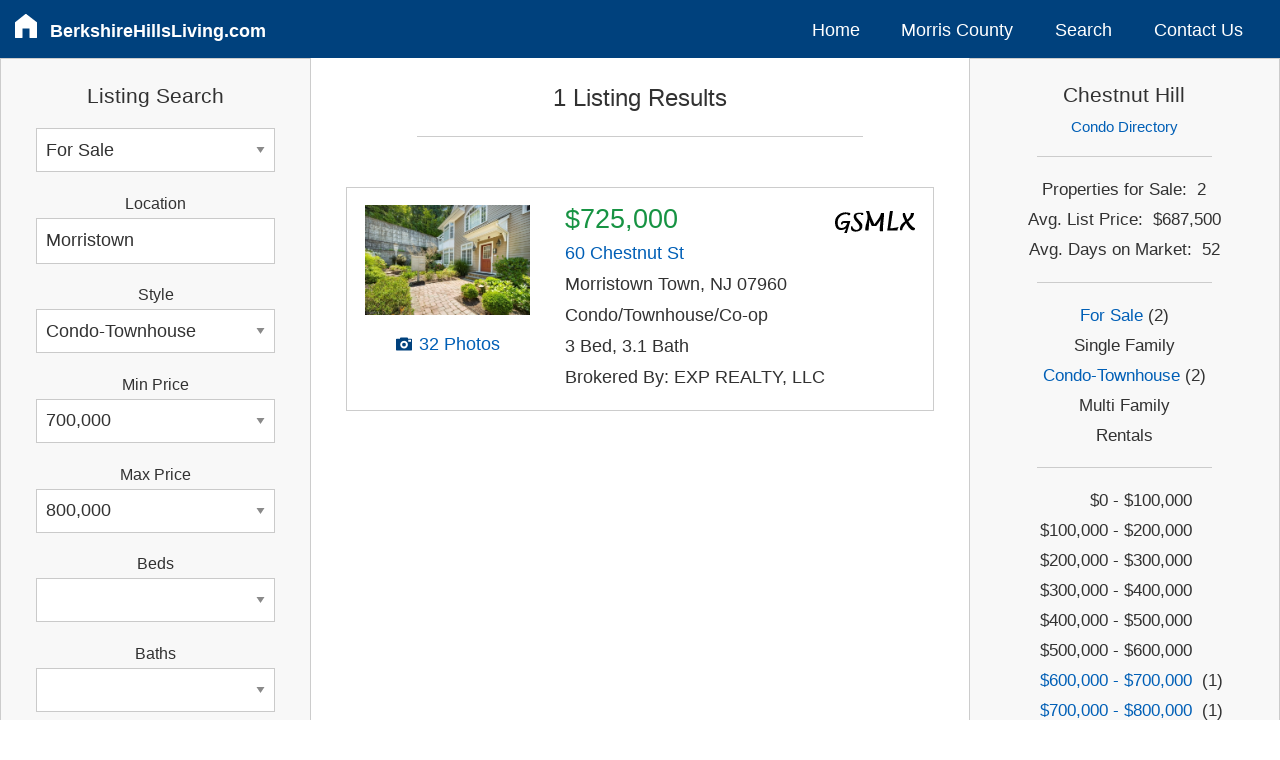

--- FILE ---
content_type: text/html; charset=UTF-8
request_url: https://www.berkshirehillsliving.com/for-sale/condo-townhouse/morristown/price-700000-800000/street-chestnut/
body_size: 26795
content:
<!DOCTYPE html>
<html lang="en">

<head>


<script async src="https://www.googletagmanager.com/gtag/js?id=G-B7MG9P4C2F"></script>
<script>
  window.dataLayer = window.dataLayer || [];
  function gtag(){dataLayer.push(arguments);}
  gtag('js', new Date());
  gtag('config', 'G-B7MG9P4C2F');
</script>

    
<meta http-equiv="Content-Type" content="text/html; charset=utf-8"/>
<meta name="viewport" content="width=device-width, initial-scale=1.0" />

<title>Chestnut Hill Townhome and Condo Community | Morristown Town NJ | Morris County | Townhomes and Condos For Sale | Realtors</title>
<meta name="description" content="Search for Real Estate Listings in Chestnut Hill Townhome and Condo Community Located in Morristown Town NJ | Morris County | Townhomes and Condos For Sale | Realtors">


<link rel="stylesheet" href="https://code.jquery.com/ui/1.12.1/themes/smoothness/jquery-ui.min.css">
<link rel="stylesheet" href="/css/app.css" />

<link rel="icon" type="image/png" href="/favicon-16x16.png" sizes="16x16">  
<link rel="icon" type="image/png" href="/favicon-32x32.png" sizes="32x32"> 
<link rel="icon" type="image/png" href="/favicon-57x57.png" sizes="57x57">
<link rel="icon" type="image/png" href="/favicon-76x76.png" sizes="76x76">
<link rel="icon" type="image/png" href="/favicon-96x96.png" sizes="96x96">
<link rel="icon" type="image/png" href="/favicon-120x120.png" sizes="120x120">
<link rel="icon" type="image/png" href="/favicon-128x128.png" sizes="128x128"> 
<link rel="icon" type="image/png" href="/favicon-144x144.png" sizes="144x144"> 
<link rel="icon" type="image/png" href="/favicon-152x152.png" sizes="152x152">
<link rel="icon" type="image/png" href="/favicon-167x167.png" sizes="167x167">
<link rel="icon" type="image/png" href="/favicon-180x180.png" sizes="180x180">
<link rel="icon" type="image/png" href="/favicon-192x192.png" sizes="192x192">
<link rel="icon" type="image/png" href="/favicon-195x195.png" sizes="195x195">
<link rel="icon" type="image/png" href="/favicon-196x196.png" sizes="196x196">
<link rel="icon" type="image/png" href="/favicon-228x228.png" sizes="228x228">

<link rel="apple-touch-icon" type="image/png" href="/favicon-16x16.png" sizes="16x16">  
<link rel="apple-touch-icon" type="image/png" href="/favicon-32x32.png" sizes="32x32"> 
<link rel="apple-touch-icon" type="image/png" href="/favicon-57x57.png" sizes="57x57">
<link rel="apple-touch-icon" type="image/png" href="/favicon-76x76.png" sizes="76x76">
<link rel="apple-touch-icon" type="image/png" href="/favicon-96x96.png" sizes="96x96">
<link rel="apple-touch-icon" type="image/png" href="/favicon-120x120.png" sizes="120x120">
<link rel="apple-touch-icon" type="image/png" href="/favicon-128x128.png" sizes="128x128"> 
<link rel="apple-touch-icon" type="image/png" href="/favicon-144x144.png" sizes="144x144"> 
<link rel="apple-touch-icon" type="image/png" href="/favicon-152x152.png" sizes="152x152">
<link rel="apple-touch-icon" type="image/png" href="/favicon-167x167.png" sizes="167x167">
<link rel="apple-touch-icon" type="image/png" href="/favicon-180x180.png" sizes="180x180">
<link rel="apple-touch-icon" type="image/png" href="/favicon-192x192.png" sizes="192x192">
<link rel="apple-touch-icon" type="image/png" href="/favicon-195x195.png" sizes="195x195">
<link rel="apple-touch-icon" type="image/png" href="/favicon-196x196.png" sizes="196x196">
<link rel="apple-touch-icon" type="image/png" href="/favicon-228x228.png" sizes="228x228">

	


<style>

    
.thumbs { 
	padding:1em;
	}

.thumb-photo {
	padding-right:2em;
	padding-bottom:1.2em;	
	}
	
#photo img {
	max-width: 100%;
	height: auto;
	}
	

.flex-container {
    display: flex;
    flex:1;
    }

.thumb-photo {
    width: 30%;
    padding-bottom: 0em;
    }

.thumb-info {
    flex: 1;
    }    
    
    

@supports (grid-area: auto) {
  
    @media only screen and (min-width: 1px) {
        
        .thumbs { grid-area: thumbs; }
        .search { grid-area: search; }
        .sidebar { grid-area: sidebar; }

        .grid-body {
            display:grid;
            grid-template-columns: 1fr;
            grid-template-areas:
            'thumbs'
            'search'
            'sidebar';
        }
        
    }
	
	
    @media only screen and (min-width: 640px) {

        .grid-body {
            grid-template-columns: 1fr 2fr;
            grid-template-areas:
              'search thumbs thumbs'
              'sidebar sidebar sidebar';
            }

    }


    @media only screen and (min-width: 1024px) {	

        .grid-body {
            grid-template-columns: 3fr 6fr 3fr;
            grid-gap: 1em;
            grid-template-areas:
            'search thumbs sidebar';
        }

    }

}
    
    
</style>

</head>
	
<body>

<div class="container hide-for-print">

<div class="header">

<div class="topbar-small nav hide-for-print">
	
	<ul>
		<li class="site-name" style="margin-top:10px;margin-bottom:4px;">
			<a id="hamburger" style="padding:0;" href="#" ><svg version="1.1" id="icon-hamburger" class="icon-hamburger" width="40px" height="40px" fill="white" xmlns="http://www.w3.org/2000/svg" xmlns:xlink="http://www.w3.org/1999/xlink" x="0px" y="0px" viewBox="0 0 100 100" style="enable-background:new 0 0 100 100;" xml:space="preserve">
	
<path id="icon-hamburger" d="M9.8,30.1h81c3.7,0,6.8-3,6.8-6.8s-3-6.8-6.8-6.8h-81c-3.7,0-6.8,3-6.8,6.8S6,30.1,9.8,30.1z M90.8,43.6h-81c-3.7,0-6.8,3-6.8,6.8c0,3.7,3,6.8,6.8,6.8h81c3.7,0,6.8-3,6.8-6.8C97.5,46.7,94.5,43.6,90.8,43.6z M90.8,70.6h-81c-3.7,0-6.8,3-6.8,6.8c0,3.7,3,6.8,6.8,6.8h81c3.7,0,6.8-3,6.8-6.8C97.5,73.7,94.5,70.6,90.8,70.6z"/>

</svg>
</a>
			<a class="domain" style="padding-left:8px;" href="/">BerkshireHillsLiving.com</a>
		</li>
		<div id="hamburger-menu">
			<li><a href="/">Home</a></li>
			<li class="has-children"><a href="/morris-county/">Morris County</a>
				<ul>
					<li><a href="/morris-county/">Community Profiles</a></li>    
					<li><a href="/morris-county/directory/">Condo Directory</a></li>
				</ul>
			</li>
			            <li><a href="/search/">Search</a></li>
                        <li><a href="/contact/">Contact Us</a></li>
		</div>
	</ul>
	
</div>


<div class="topbar-medium nav">
	<ul style="flex-basis: 100%">
		<li class="site-name" style="margin-top:10px;margin-bottom:4px;">
			<a id="home" style="padding:0;" href="/" ><svg version="1.1" xmlns="http://www.w3.org/2000/svg" xmlns:xlink="http://www.w3.org/1999/xlink" x="0px" y="0px"
width="40px" height="40px" id="icon-home" fill="white" viewBox="0 0 100 100" enable-background="new 0 0 100 100" xml:space="preserve">
<path id="icon-home" d="M83.505,37.85L51.013,12.688c-0.915-0.707-2.197-0.698-3.1,0.025L16.46,37.874c-0.592,0.474-0.939,1.195-0.939,1.956v45.5
c0,1.385,1.121,2.505,2.505,2.505h18.697c1.382,0,2.505-1.121,2.505-2.505V57.471h21.54V85.33c0,1.385,1.123,2.505,2.505,2.505h18.7
c1.382,0,2.505-1.121,2.505-2.505v-45.5C84.479,39.055,84.119,38.324,83.505,37.85z"/>
</svg></a>
			<a class="domain" style="padding-left:8px;" href="/">BerkshireHillsLiving.com</a>
		</li>
	</ul>
	<ul style="margin-top:10px;flex-basis:60%;justify-content:flex-end;">
		<li><a href="/">Home</a></li>
		<li class="has-children"><a href="/morris-county/">Morris County</a>
			<ul>
			<li><a href="/morris-county/">Community Profiles</a></li>    
			<li><a href="/morris-county/directory/">Condo Directory</a></li>
			</ul>
		</li>
        		<li><a href="/search/">Search</a></li>
        		<li><a href="/contact/">Contact Us</a></li>
	</ul>
</div>

	
	
</div>
	

<div class="grid-body">

<div class="thumbs" >		<!-- Thumbs --> 

	


    <h3 style="text-align: center;">
        1 Listing Results    </h3>



<hr style="margin: 1em 4em;">


 
<br>




<div class="callout flex-container">		<!--   2 column flexbox -->		
	
    <div class="thumb-photo" style="text-align: center;">
    <div id="photo" ><a href="/listing/4001109/60-chestnut-st-morristown-town-nj-07960/"><img src="https://img.foxeycode.com/gsmls2/placeholder/loading.gif"  data-src="https://img.foxeycode.com/gsmls2/highres/09/106144864_8.jpg" width="240" height="159.9" /></a></div>
        <div style="padding: 0.4em;"></div>
	<a href="/listing/4001109/60-chestnut-st-morristown-town-nj-07960/" class="icon-camera"><svg version="1.1" class="icon-camera" xmlns="http://www.w3.org/2000/svg" xmlns:xlink="http://www.w3.org/1999/xlink" x="0px" y="0px"
	 width="40px" height="40px" viewBox="0 0 100 100" enable-background="new 0 0 100 100" xml:space="preserve">
<g>
	<circle class="icon-camera" cx="50.041" cy="53.256" r="9.513"/>
	<path class="icon-camera" d="M86.778,24.2v-0.037H70.111v-2.792c0-2.056-1.667-3.722-3.722-3.722H33.611c-2.056,0-3.723,1.666-3.723,3.722v2.792H13.221
		V24.2c-2.056,0-3.721,1.666-3.721,3.722v50.669c0,2.056,1.665,3.722,3.721,3.722v0.037h73.557v-0.037
		c2.055,0,3.722-1.667,3.722-3.722V27.922C90.5,25.866,88.833,24.2,86.778,24.2z M50.247,72.542
		c-10.651,0-19.286-8.634-19.286-19.286c0-10.651,8.635-19.286,19.286-19.286c10.652,0,19.287,8.635,19.287,19.286
		C69.535,63.908,60.899,72.542,50.247,72.542z M85.513,39.145H70.773v-9.957h14.739V39.145z"/>
</g>
</svg></a>
	<a href="/listing/4001109/60-chestnut-st-morristown-town-nj-07960/" style="padding:0;" > 32 Photos </a>
	</div>
		
	
    <div class="thumb-info" >
	<div style="float:right;"> <img src="/svg/gsmls.svg" width="80px" alt="gsmls" /> </div>
    <h2 class="secondary" style="line-height:1em;margin-bottom:0.2em;" >$725,000</h2>
    <a href="/listing/4001109/60-chestnut-st-morristown-town-nj-07960/" ><div class="address">60 Chestnut St</a></div>
    Morristown Town, NJ 07960<br>
    Condo/Townhouse/Co-op<br>
    3 Bed, 3.1 Bath<br>
    Brokered By: EXP REALTY, LLC<br>
	</div>

</div>

<br>



<br>
 
<br>


    
	

</div>
 
  
	
 
<div class="search">	<!--  Search Box  --> 
   
	
    <div id="search_box">				<!--  delegate status on change event to #search_box  -->
	
<div class="form-contact callout secondary" style="padding:1em 2em;" >	

<form id="property_search" method="POST" action="" >  

<input type="hidden" name="formLayout" value="column">

<h4 style="text-align:center;margin-bottom: 0.7em;">Listing Search</h4>

	
<select name="status" id="status" class="">
<option value="For Sale" selected>For Sale</option>
<option value="For Rent">For Rent</option>
</select>


<label class="select-label">Location</label>
<div class="form-input" style="margin-bottom: 1em;">
<input name="location" type="text" spellcheck="false" placeholder="town or zip code" id="location" autocomplete="off" value="Morristown" />
</div>


<label class="select-label">Style</label>
<select name="type" id="type" class="">
<option value=""></option>
<option value="Single Family">Single Family</option>
<option value="Condo-Townhouse" selected>Condo-Townhouse</option>
<option value="Multi-Family">Multi-Family</option>
</select>


<label class="select-label">Min Price</label>
<select name="min_price" id="min_price" class="">
<option value=""></option>
<option value="50,000">50,000</option>
<option value="100,000">100,000</option>
<option value="150,000">150,000</option>
<option value="200,000">200,000</option>
<option value="250,000">250,000</option>
<option value="300,000">300,000</option>
<option value="350,000">350,000</option>
<option value="400,000">400,000</option>
<option value="450,000">450,000</option>
<option value="500,000">500,000</option>
<option value="550,000">550,000</option>
<option value="600,000">600,000</option>
<option value="650,000">650,000</option>
<option value="700,000" selected>700,000</option>
<option value="750,000">750,000</option>
<option value="800,000">800,000</option>
<option value="850,000">850,000</option>
<option value="900,000">900,000</option>
<option value="950,000">950,000</option>
<option value="1,000,000">1,000,000</option>
<option value="1,200,000">1,200,000</option>
<option value="1,400,000">1,400,000</option>
<option value="1,600,000">1,600,000</option>
<option value="1,800,000">1,800,000</option>
<option value="2,000,000">2,000,000</option>
<option value="2,500,000">2,500,000</option>
<option value="3,000,000">3,000,000</option>
<option value="4,000,000">4,000,000</option>
<option value="6,000,000">6,000,000</option>
<option value="8,000,000">8,000,000</option>
<option value="10,000,000">10,000,000</option>
<option value="20,000,000">20,000,000</option>
<option value="40,000,000">40,000,000</option>
<option value="50,000,000">50,000,000</option>
</select>

	
<label class="select-label">Max Price</label>
<select name="max_price" id="max_price" class="">
<option value=""></option>
<option value="50,000">50,000</option>
<option value="100,000">100,000</option>
<option value="150,000">150,000</option>
<option value="200,000">200,000</option>
<option value="250,000">250,000</option>
<option value="300,000">300,000</option>
<option value="350,000">350,000</option>
<option value="400,000">400,000</option>
<option value="450,000">450,000</option>
<option value="500,000">500,000</option>
<option value="550,000">550,000</option>
<option value="600,000">600,000</option>
<option value="650,000">650,000</option>
<option value="700,000">700,000</option>
<option value="750,000">750,000</option>
<option value="800,000" selected>800,000</option>
<option value="850,000">850,000</option>
<option value="900,000">900,000</option>
<option value="950,000">950,000</option>
<option value="1,000,000">1,000,000</option>
<option value="1,200,000">1,200,000</option>
<option value="1,400,000">1,400,000</option>
<option value="1,600,000">1,600,000</option>
<option value="1,800,000">1,800,000</option>
<option value="2,000,000">2,000,000</option>
<option value="2,500,000">2,500,000</option>
<option value="3,000,000">3,000,000</option>
<option value="4,000,000">4,000,000</option>
<option value="6,000,000">6,000,000</option>
<option value="8,000,000">8,000,000</option>
<option value="10,000,000">10,000,000</option>
<option value="20,000,000">20,000,000</option>
<option value="40,000,000">40,000,000</option>
<option value="50,000,000">50,000,000</option>
</select>
     

<label class="select-label">Beds</label>
<select name="bedrooms" id="bedrooms" class="">
<option value="" selected></option>
<option value="1 +">1 +</option>
<option value="2 +">2 +</option>
<option value="3 +">3 +</option>
<option value="4 +">4 +</option>
<option value="5 +">5 +</option>
</select>


<label class="select-label">Baths</label>
<select name="bathrooms" id="bathrooms" class="">
<option value="" selected></option>
<option value="1 +">1 +</option>
<option value="2 +">2 +</option>
<option value="3 +">3 +</option>
<option value="4 +">4 +</option>
<option value="5 +">5 +</option>
</select>

		
<div style="margin: 0.8em 0 0 0;" id="filter-button" style="margin: 0em 0"><a href="#"  >More Filters</a></div>


	

<div id="filter" style="width:100%;display:none;" >  <!--style fix for js .show | eliminate flicker -->

    <label style="margin-top: 1em;" class="select-label" >County</label>
    <select name="county" id="county" class="">
<option value="" selected></option>
<option value="Bergen">Bergen</option>
<option value="Essex">Essex</option>
<option value="Hunterdon">Hunterdon</option>
<option value="Middlesex">Middlesex</option>
<option value="Morris">Morris</option>
<option value="Passaic">Passaic</option>
<option value="Somerset">Somerset</option>
<option value="Sussex">Sussex</option>
<option value="Union">Union</option>
<option value="Warren">Warren</option>
</select>
      
    <label class="select-label">Just Listed</label>
    <select name="justlisted" id="justlisted" class="">
<option value="" selected></option>
<option value="Last 7 Days">Last 7 Days</option>
<option value="Last 14 Days">Last 14 Days</option>
<option value="Last 21 Days">Last 21 Days</option>
<option value="Last 28 Days">Last 28 Days</option>
</select>
  
	<label class="select-label">Street</label>
	<div class="form-input" style="margin-bottom: 1em;">
	<input name="street" type="text" spellcheck="false" class="text_box" id="street" autocomplete="off"  placeholder="Crestview, Maple"value="chestnut" />
	</div>

	<label class="select-label">Community</label>
	<div class="form-input" style="margin-bottom: 1em;">
	<input name="neighborhood" type="text" spellcheck="false" class="text_box" id="neighborhood" autocomplete="off"  placeholder="Whippany"value="" />
	</div>

	<label class="select-label">Keyword</label>
	<div class="form-input" style="margin-bottom: 1em;">
	<input name="keyword" type="text" spellcheck="false" class="text_box" id="keyword" autocomplete="off" placeholder="lakefront" value="" />
	</div>

	<label class="select-label">MLS Numbers</label>
	<div class="form-input" style="margin-bottom: 1em;">
	<input name="mlsnumber" type="text" spellcheck="false" class="text_box" id="mlsnumber"  autocomplete="off"  placeholder="3001234, 3002345" value="" />
	</div>
	
	 <label style="margin-top: 1em;" class="select-label" >Open House</label>
    <select name="openhouse" id="openhouse" class="">
<option value="" selected></option>
<option value="Next 7 Days">Next 7 Days</option>
</select>
   
</div>



<input style="margin: 1.8em auto 1.3em;padding:1em;font-size: 1.2em;border-radius:2px;" type="submit" id="search" name="search" class="button" value="&nbsp;Search&nbsp;">

	
<div style="text-align: center;"><a href="#" class="reset"><u>Reset</u></a></div>

	
</form>
	
</div>





	
    </div>
    
	<div class="spacer"></div>
	
	<div class="callout secondary" style="padding-left:1.2em;padding-bottom: 2em;" >        

<h3>Morris County</h3>

<hr style="margin: 0.6em 1em 0.4em 0em">

<ul class="menu" >
<li><a href="/for-sale/homes/boonton-town/" >Boonton Town</a></li>
<li><a href="/for-sale/homes/boonton-twp/" >Boonton Township</a></li>
<li><a href="/for-sale/homes/butler/" >Butler Borough</a></li>
<li><a href="/for-sale/homes/chatham-boro/" >Chatham Borough</a></li>
<li><a href="/for-sale/homes/chatham-twp/" >Chatham Township</a></li>
<li><a href="/for-sale/homes/chester-boro/" >Chester Borough</a></li>
<li><a href="/for-sale/homes/chester-twp/" >Chester Township</a></li>
<li><a href="/for-sale/homes/denville/" >Denville Township</a></li>
<li><a href="/for-sale/homes/dover/" >Dover Town</a></li>
<li><a href="/for-sale/homes/east-hanover/" >East Hanover Township</a></li>
<li><a href="/for-sale/homes/florham-park/" >Florham Park Borough</a></li>
<li><a href="/for-sale/homes/hanover/" >Hanover Township</a></li>
<li><a href="/for-sale/homes/harding/" >Harding Township</a></li>
<li><a href="/for-sale/homes/jefferson/" >Jefferson Township</a></li>
<li><a href="/for-sale/homes/kinnelon/" >Kinnelon Borough</a></li>
<li><a href="/for-sale/homes/lincoln-park/" >Lincoln Park Borough</a></li>
<li><a href="/for-sale/homes/long-hill/" >Long Hill Township</a></li>
<li><a href="/for-sale/homes/madison/" >Madison Borough</a></li>
<li><a href="/for-sale/homes/mendham-boro/" >Mendham Borough</a></li>
<li><a href="/for-sale/homes/mendham-twp/" >Mendham Township</a></li>
<li><a href="/for-sale/homes/mine-hill/" >Mine Hill Township</a></li>
<li><a href="/for-sale/homes/montville/" >Montville Township</a></li>
<li><a href="/for-sale/homes/morris-plains/" >Morris Plains Borough</a></li>
<li><a href="/for-sale/homes/morris-twp/" >Morris Township</a></li>
<li><a href="/for-sale/homes/morristown/" >Morristown Town</a></li>
<li><a href="/for-sale/homes/mount-arlington/" >Mount Arlington Borough</a></li>
<li><a href="/for-sale/homes/mount-olive/" >Mount Olive Township</a></li>
<li><a href="/for-sale/homes/mountain-lakes/" >Mountain Lakes Borough</a></li>
<li><a href="/for-sale/homes/netcong/" >Netcong Borough</a></li>
<li><a href="/for-sale/homes/parsippany/" >Parsippany-Troy Hills Township</a></li>
<li><a href="/for-sale/homes/pequannock/" >Pequannock Township</a></li>
<li><a href="/for-sale/homes/randolph/" >Randolph Township</a></li>
<li><a href="/for-sale/homes/riverdale/" >Riverdale Borough</a></li>
<li><a href="/for-sale/homes/rockaway-boro/" >Rockaway Borough</a></li>
<li><a href="/for-sale/homes/rockaway-twp/" >Rockaway Township</a></li>
<li><a href="/for-sale/homes/roxbury/" >Roxbury Township</a></li>
<li><a href="/for-sale/homes/victory-gardens/" >Victory Gardens Borough</a></li>
<li><a href="/for-sale/homes/washington-twp/county-morris/" >Washington Township</a></li>
<li><a href="/for-sale/homes/wharton/" >Wharton Borough</a></li>
	
</ul>

</div><div class="spacer"></div>  
	
</div>	


	


<div class="sidebar" > 


<div class="snapshot callout secondary" style="text-align:center;font-size:95%;">

	
	    
    	    
		<h4>Chestnut Hill</h4>
        <div style="font-size:90%;"><a href="/morris-county/directory/" >Condo Directory</a></div>
        <hr style="margin:1em 3em;">
	
    	
	 

	
	<div>Properties for Sale:&nbsp;&nbsp;2</div>
	<div>Avg. List Price:&nbsp;&nbsp;$687,500</div>
	<div>Avg. Days on Market:&nbsp;&nbsp;52</div>

	<hr style="margin:1em 3em;">

	
	<a href="/for-sale/condo-townhouse/morristown/street-chestnut/" >For Sale</a> (2)<br>
	Single Family<br>
	<a href="/for-sale/condo-townhouse/morristown/street-chestnut/" >Condo-Townhouse</a> (2)<br>
	Multi Family<br>
	Rentals<br>


	<hr style="margin:1em 3em;">
	

	<div class="snapTable">

	<div class="snapRow">
	<div class="snapCell1">$0 - $100,000&nbsp;</div>
	<div class="snapCell2">&nbsp;</div>
	</div>
	<div class="snapRow">
	<div class="snapCell1">$100,000 - $200,000&nbsp;</div>
	<div class="snapCell2">&nbsp;</div>
	</div>
	<div class="snapRow">
	<div class="snapCell1">$200,000 - $300,000&nbsp;</div>
	<div class="snapCell2">&nbsp;</div>
	</div>
	<div class="snapRow">
	<div class="snapCell1">$300,000 - $400,000&nbsp;</div>
	<div class="snapCell2">&nbsp;</div>
	</div>
	<div class="snapRow">
	<div class="snapCell1">$400,000 - $500,000&nbsp;</div>
	<div class="snapCell2">&nbsp;</div>
	</div>
	<div class="snapRow">
	<div class="snapCell1">$500,000 - $600,000&nbsp;</div>
	<div class="snapCell2">&nbsp;</div>
	</div>
	<div class="snapRow">
	<div class="snapCell1"><a href="/for-sale/condo-townhouse/morristown/price-600000-700000/street-chestnut/" >$600,000 - $700,000</a>&nbsp;</div>
	<div class="snapCell2">&nbsp;(1)</div>
	</div>
	<div class="snapRow">
	<div class="snapCell1"><a href="/for-sale/condo-townhouse/morristown/price-700000-800000/street-chestnut/" >$700,000 - $800,000</a>&nbsp;</div>
	<div class="snapCell2">&nbsp;(1)</div>
	</div>
	<div class="snapRow">
	<div class="snapCell1">$800,000 - $900,000&nbsp;</div>
	<div class="snapCell2">&nbsp;</div>
	</div>
	<div class="snapRow">
	<div class="snapCell1">$900,000 - $1,000,000&nbsp;</div>
	<div class="snapCell2">&nbsp;</div>
	</div>
	<div class="snapRow">
	<div class="snapCell1">Over $1,000,000&nbsp;</div>
	<div class="snapCell2">&nbsp;</div>
	</div>

	</div> 

    <br>
    <div class="" style="font-size:0.8rem;" >GSMLS Market Data  - 1/17/2026</div>
   

</div><div class="spacer"></div>
	<div class="callout secondary" style="text-align:center;padding:1em;">

		<div><img src="/svg/REMAX_logo_black.svg" width=55%; alt="RE/MAX"></div>
	   
		<h4>Realtors Serving Chestnut Hill<h4>
		
		<div style="padding:1em;"><a href="/contact/"><img src="/img/together.png" max-width=100%; alt="Shawn and Diane Fox"></a></div>
		
		<div class="spacer"></div>
		<h4 style="line-height: 1.5em;">
		<a href="/contact/">Shawn and Diane Fox</a><br>
		RE/MAX Town &#38; Valley II<br>
		<a href="tel:973-277-7853">(973) 277-7853</a><br>
		</h4>

	</div>
    
    <div class="spacer"></div>
 	
    
    <div class="callout" style="background-color:#E7E7E7;margin:1em 1em;margin-right:1em;border-radius:6px;padding:2em 1em;">
                            
    <h2 style="text-align: center;">Need help finding the right home?</h2>
    
    <br>
    <a class="button secondary" href="/contact/" style="padding:1em 1em;margin:auto;width:7em;border-radius: 4px;">Contact Us</a>
    <br>
    </div>  
        
                            
</div> 
    
	



</div>	<!-- end grid-body  --> 

	
<div class="agent-container callout secondary hide-for-print">

	<div class="agent-info">
		<a href="/contact/" ><img src="/svg/REMAX_logo_color.svg" alt="RE/MAX" style="width:50%;" ></a>
		<h3 style="line-height: 1.5em;margin-bottom:20px;" >Town &#38; Valley II</h3>
		<h4 style="line-height: 1.5em;">211 Route 10 East<br>
		Succasunna, NJ 07876<br>
		Office: (973) 598-1008<br>
		Fax: (973) 598-1908<br>
		</h4>
		<br>
	</div>

	<div class="agent-name">
		<h3><a href="/contact/" >Shawn Fox</a></h3>
		<h4><a href="tel:973-277-7853">(973) 277-7853</a></h4>
		<br>
		<h3><a href="/contact/" >Diane Fox</a></h3>
        <h4><a href="tel:908-625-5615">(908) 625-5615</a></h4>
	</div>

	<div class="agent-image">
		<a href="/contact/" ><img src="/img/shawnanddiane.png" alt="Shawn and Diane Fox"></a>
        <div style="clear:both"></div>
	</div>
  
   
</div>	
	


<footer class="footer hide-for-print">
	<small>This <a href="/">website</a> is published by Shawn and Diane Fox. Copyright © 2007-<span class="copyrightYear"></span>. All Rights Reserved. Please <a href="/contact/" >Contact Us</a> for more information. RE/MAX Town &#38; Valley II is located at 211 Route 10 East, Succasunna, NJ 07876. Each RE/MAX office is independently owned and operated. The real estate listing data on this website comes in part from the IDX Program of the Garden State Multiple Listing Service, L.L.C. Real estate listings held by other brokerage firms are identified as IDX Listings. Information is deemed reliable but not guaranteed. Copyright © <span class="copyrightYear"></span> Garden State Multiple Listing Service, L.L.C. All rights reserved. Listing broker data is deemed accurate but not guaranteed. Notice: The dissemination of listings on this website does not constitute the consent required by N.J.A.C. 11:5.6.1 (n) for the advertisement of listings exclusively for sale by another broker. Any such consent must be obtained in writing from the listing broker. This information is being provided for Consumers’ personal, non-commercial use and may not be used for any purpose other than to identify prospective properties Consumers may be interested in purchasing. This web site features thousands of properties for <a href="/for-sale/homes/">sale</a> and <a href="/for-rent/homes/" >rent</a> in Northern New Jersey.</small>
</footer>
  

<a id="back2Top" title="Back to top" href="#">&#10148;</a>

</div>	<!-- end container  -->
    

    
<script src="https://code.jquery.com/jquery-3.3.1.min.js" 
			integrity="sha256-FgpCb/KJQlLNfOu91ta32o/NMZxltwRo8QtmkMRdAu8=" 
			crossorigin="anonymous"></script>

<script src="https://code.jquery.com/ui/1.12.1/jquery-ui.min.js" 
			integrity="sha256-VazP97ZCwtekAsvgPBSUwPFKdrwD3unUfSGVYrahUqU=" 
			crossorigin="anonymous"></script>
	
<script src="/js/app.js"></script>


</body>
</html>